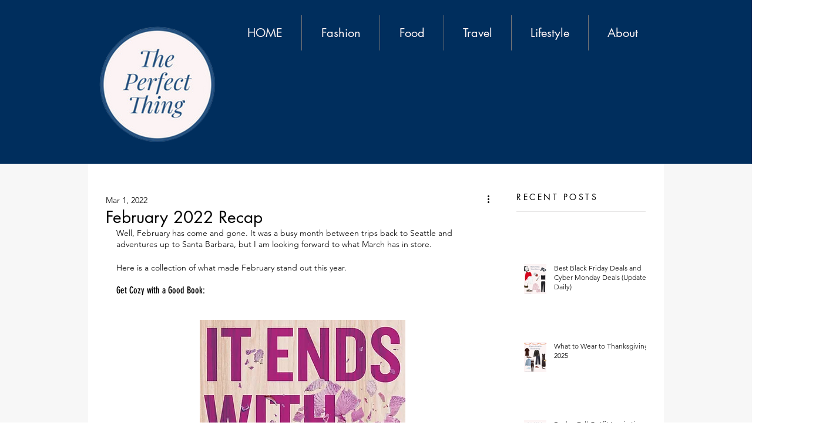

--- FILE ---
content_type: text/css; charset=utf-8
request_url: https://www.theperfectthing.me/_serverless/pro-gallery-css-v4-server/layoutCss?ver=2&id=8ugfl-not-scoped&items=3362_848_824%7C3434_856_1002&container=1704_634_487_720&options=gallerySizeType:px%7CenableInfiniteScroll:true%7CtitlePlacement:SHOW_ON_HOVER%7CgridStyle:1%7CimageMargin:5%7CgalleryLayout:2%7CisVertical:true%7CnumberOfImagesPerRow:2%7CcubeRatio:1%7CcubeType:fill%7CgalleryThumbnailsAlignment:none
body_size: -249
content:
#pro-gallery-8ugfl-not-scoped [data-hook="item-container"][data-idx="0"].gallery-item-container{opacity: 1 !important;display: block !important;transition: opacity .2s ease !important;top: 0px !important;left: 0px !important;right: auto !important;height: 314px !important;width: 315px !important;} #pro-gallery-8ugfl-not-scoped [data-hook="item-container"][data-idx="0"] .gallery-item-common-info-outer{height: 100% !important;} #pro-gallery-8ugfl-not-scoped [data-hook="item-container"][data-idx="0"] .gallery-item-common-info{height: 100% !important;width: 100% !important;} #pro-gallery-8ugfl-not-scoped [data-hook="item-container"][data-idx="0"] .gallery-item-wrapper{width: 315px !important;height: 314px !important;margin: 0 !important;} #pro-gallery-8ugfl-not-scoped [data-hook="item-container"][data-idx="0"] .gallery-item-content{width: 315px !important;height: 314px !important;margin: 0px 0px !important;opacity: 1 !important;} #pro-gallery-8ugfl-not-scoped [data-hook="item-container"][data-idx="0"] .gallery-item-hover{width: 315px !important;height: 314px !important;opacity: 1 !important;} #pro-gallery-8ugfl-not-scoped [data-hook="item-container"][data-idx="0"] .item-hover-flex-container{width: 315px !important;height: 314px !important;margin: 0px 0px !important;opacity: 1 !important;} #pro-gallery-8ugfl-not-scoped [data-hook="item-container"][data-idx="0"] .gallery-item-wrapper img{width: 100% !important;height: 100% !important;opacity: 1 !important;} #pro-gallery-8ugfl-not-scoped [data-hook="item-container"][data-idx="1"].gallery-item-container{opacity: 1 !important;display: block !important;transition: opacity .2s ease !important;top: 0px !important;left: 320px !important;right: auto !important;height: 314px !important;width: 314px !important;} #pro-gallery-8ugfl-not-scoped [data-hook="item-container"][data-idx="1"] .gallery-item-common-info-outer{height: 100% !important;} #pro-gallery-8ugfl-not-scoped [data-hook="item-container"][data-idx="1"] .gallery-item-common-info{height: 100% !important;width: 100% !important;} #pro-gallery-8ugfl-not-scoped [data-hook="item-container"][data-idx="1"] .gallery-item-wrapper{width: 314px !important;height: 314px !important;margin: 0 !important;} #pro-gallery-8ugfl-not-scoped [data-hook="item-container"][data-idx="1"] .gallery-item-content{width: 314px !important;height: 314px !important;margin: 0px 0px !important;opacity: 1 !important;} #pro-gallery-8ugfl-not-scoped [data-hook="item-container"][data-idx="1"] .gallery-item-hover{width: 314px !important;height: 314px !important;opacity: 1 !important;} #pro-gallery-8ugfl-not-scoped [data-hook="item-container"][data-idx="1"] .item-hover-flex-container{width: 314px !important;height: 314px !important;margin: 0px 0px !important;opacity: 1 !important;} #pro-gallery-8ugfl-not-scoped [data-hook="item-container"][data-idx="1"] .gallery-item-wrapper img{width: 100% !important;height: 100% !important;opacity: 1 !important;} #pro-gallery-8ugfl-not-scoped .pro-gallery-prerender{height:314px !important;}#pro-gallery-8ugfl-not-scoped {height:314px !important; width:634px !important;}#pro-gallery-8ugfl-not-scoped .pro-gallery-margin-container {height:314px !important;}#pro-gallery-8ugfl-not-scoped .pro-gallery {height:314px !important; width:634px !important;}#pro-gallery-8ugfl-not-scoped .pro-gallery-parent-container {height:314px !important; width:639px !important;}